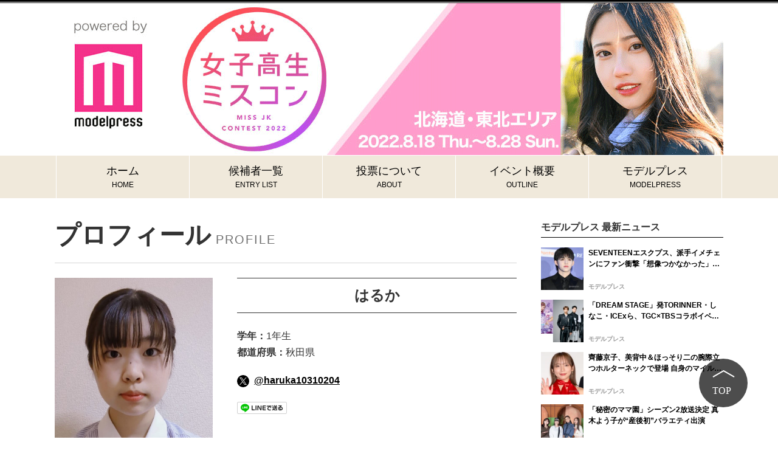

--- FILE ---
content_type: text/html; charset=utf-8
request_url: https://contest.mdpr.jp/JKmiss202201/gal/haruka10310204
body_size: 4915
content:
<!doctype html>
<html>
<head>
<meta charset="UTF-8">
<title>女子高生ミスコン2022 北海道・東北エリア | はるかさんのプロフィール</title>

<meta name="viewport" content="width=1024">
<meta name="description" content="はるかさんのプロフィール">
<meta name="keywords" content="投票,ミスコンテスト,モデルプレス">

<meta name="twitter:card" content="summary">
<meta property="twitter:account_id" content="4503599627664887">

<meta property="twitter:title" content="女子高生ミスコン2022 北海道・東北エリア | はるかさんのプロフィール">

<meta property="twitter:description" content="はるかさんのプロフィール">

<meta property="twitter:image" content="https://s3-ap-northeast-1.amazonaws.com/img.contest.mdpr.jp/entry/156/7472/1.jpg">
<meta property="twitter:image:alt" content="女子高生ミスコン2022 北海道・東北エリア | はるかさんのプロフィール">

<link type="text/css" rel="stylesheet" href="https://contest.mdpr.jp/themes/pc/css/html5reset.css?1717566464" />
<link type="text/css" rel="stylesheet" href="https://contest.mdpr.jp/themes/pc/css/layout.css?1717566464" />

<!--[if IE]>
<link rel="stylesheet" href="/themes/pc/css/ie.css">
<![endif]-->

<script>_site_url = "https://contest.mdpr.jp/"; _image_url = "https://s3-ap-northeast-1.amazonaws.com/img.contest.mdpr.jp/"; _contest = "JKmiss202201"; _ci = "156"; _device = "pc";</script>

<script type="text/javascript" src="https://contest.mdpr.jp/assets/js/jquery.min.js?1717566464"></script>
<script type="text/javascript" src="https://contest.mdpr.jp/assets/js/jquery.easing.js?1717566464"></script>
<script type="text/javascript" src="https://contest.mdpr.jp/themes/pc/js/site.js?1717566464"></script>

<!--[if lt IE 9]>
<script src="https://cdn.jsdelivr.net/html5shiv/3.7.3/html5shiv.min.js"></script>
<![endif]-->


<script type='text/javascript'>
  var googletag = googletag || {};
  googletag.cmd = googletag.cmd || [];
  (function() {
    var gads = document.createElement('script');
    gads.async = true;
    gads.type = 'text/javascript';
    var useSSL = 'https:' == document.location.protocol;
    gads.src = (useSSL ? 'https:' : 'http:') +
      '//www.googletagservices.com/tag/js/gpt.js';
    var node = document.getElementsByTagName('script')[0];
    node.parentNode.insertBefore(gads, node);
  })();
</script>

<!-- Google Tag Manager -->
<script>(function(w,d,s,l,i){w[l]=w[l]||[];w[l].push({'gtm.start':
new Date().getTime(),event:'gtm.js'});var f=d.getElementsByTagName(s)[0],
j=d.createElement(s),dl=l!='dataLayer'?'&l='+l:'';j.async=true;j.src=
'https://www.googletagmanager.com/gtm.js?id='+i+dl;f.parentNode.insertBefore(j,f);
})(window,document,'script','dataLayer','GTM-5P9GXR');</script>
<!-- End Google Tag Manager -->

<script>
  (function(i,s,o,g,r,a,m){i['GoogleAnalyticsObject']=r;i[r]=i[r]||function(){
  (i[r].q=i[r].q||[]).push(arguments)},i[r].l=1*new Date();a=s.createElement(o),
  m=s.getElementsByTagName(o)[0];a.async=1;a.src=g;m.parentNode.insertBefore(a,m)
  })(window,document,'script','//www.google-analytics.com/analytics.js','ga');

  ga('create', 'UA-36102524-3', 'mdpr.jp');
  ga('send', 'pageview');

</script>
</head>

<body>

<div id="wraper" style="background-image: url(https://s3-ap-northeast-1.amazonaws.com/img.contest.mdpr.jp/contest/156/image/background.png);">

<header>
<h1><a target="_self" href="https://contest.mdpr.jp/JKmiss202201"><img alt="女子高生ミスコン2022 北海道・東北エリア" src="https://s3-ap-northeast-1.amazonaws.com/img.contest.mdpr.jp/contest/156/image/header_pc.png" /></a></h1></header>

<section id="content">

<nav id="sitemenu">
<ul>
<li id="nav_index" class="home"><a href="https://contest.mdpr.jp/JKmiss202201"><span class="menu_str_01">ホーム</span><span class="menu_str_02">HOME</span></a></li>
<li id="nav_gal" class="gal"><a href="https://contest.mdpr.jp/JKmiss202201/gal"><span class="menu_str_01">候補者一覧</span><span class="menu_str_02">ENTRY LIST</span></a></li>
<li id="nav_about" class="about"><a href="https://contest.mdpr.jp/JKmiss202201/about"><span class="menu_str_01">投票について</span><span class="menu_str_02">ABOUT</span></a></li>
<li id="nav_outline" class="outline"><a href="https://contest.mdpr.jp/JKmiss202201/outline"><span class="menu_str_01">イベント概要</span><span class="menu_str_02">OUTLINE</span></a></li>
<li id="nav_mdpr" class="mdpr"><a target="_blank" href="https://mdpr.jp/"><span class="menu_str_01">モデルプレス</span><span class="menu_str_02">MODELPRESS</span></a></li>
</ul>

<script>
    var display_menu = document.getElementById("nav_profile");
    display_menu.classList.add("display_menu");
</script>
</nav>

<article class="article_section profile">

<div id="docs">
<h1 class="common_title">プロフィール<span class="common_title_sub">PROFILE</span></h1>

<div class="profile">
    <div id="pic_area">
    
<div class="main_photo_wrap"><a target="_self" href="https://contest.mdpr.jp/JKmiss202201/photo/haruka10310204/1"><img alt="はるか 1" class="main_photo" src="https://s3-ap-northeast-1.amazonaws.com/img.contest.mdpr.jp/entry/156/7472/1.jpg?v=1" /></a></div>

<ul id="photo">

</ul>
    </div>
    <div class="profile_data">
    <h1 class="profile_title">はるか</h1>
    <div class="profile_content">
        <dl class="profile_list">
                    <div class="profile_list_item">
            <dt>学年：</dt><dd>1年生</dd>            </div>
                            <div class="profile_list_item">
            <dt>都道府県：</dt><dd>秋田県</dd>            </div>
                                                                                                                                                                                                                                                                </dl>
        <ul class="profile_sns">
                            <li class="profile_sns_item">
                    <a class="profile_sns_link" href="https://twitter.com/haruka10310204" target="_blank">
                        <img class="profile_sns_icon" src="https://contest.mdpr.jp/themes/pc/img/profileicon_twitter.svg?1717566464" alt="" />@haruka10310204                    </a>
                </li>
                                            </ul>
        <div class="sns_good">
            <a href="https://line.me/R/msg/text/?%E3%81%AF%E3%82%8B%E3%81%8B%0D%0Ahttps%3A%2F%2Fcontest.mdpr.jp%2FJKmiss202201%2Fgal%2Fharuka10310204"><img src="/themes/pc/img/linebutton_82x20.png" width="82" height="20" alt="LINEで送る" /></a>
        </div>
    </div>
</div>
</div>

<div>
<div class="vote_content">
    <p class="closed_msg">※投票、応援は現在実施しておりません。</p>
        <p class="vote_msg">＊モデルプレスXアカウント（<a target="_blank" class="vote_msg" href="https://twitter.com/modelpress">@modelpress</a>）をフォローしてください。</p>
    <p class="vote_msg">＊X投票にはXアカウントが必要です。</p>
        <p class="vote_msg">＊入力フォームに自動入力されるURLとハッシュタグ<a target="_blank" class="vote_msg" href="https://twitter.com/search?q=%23%E5%A5%B3%E5%AD%90%E9%AB%98%E7%94%9F%E3%83%9F%E3%82%B9%E3%82%B3%E3%83%B3">#女子高生ミスコン</a>は削除しないでください。一部でも削除されると正しく投票されません。</p>
    <p class="vote_msg">＊非公開アカウントからの投票は無効となります。</p>
</div>
</div>

<h2 class="twitter_heading">はるかさんのポスト</h2>
<div id="user-tweet">
<div class="loading"><img src="https://contest.mdpr.jp/themes/pc/img/loading-a.gif?1717566464" alt="" /></div>
<div class="list"></div>
</div>
</div><!-- /#docs -->

<div id="side">
<div class="mdpr_news_section">
    <h2 class="mdpr_news_title">モデルプレス 最新ニュース</h2>
    <div class="mdpr_list">
    <ul><li class="mdpr_list_item"><a class="mdpr_list_link" href="https://mdpr.jp/k-enta/4718513" target="_blank"><div class="mdpr_list_image"><img src="https://img-mdpr.freetls.fastly.net/article/EbfM/wm/EbfM8JD5-8MVhGAd0D6fhC9N7T_8VhsRHAkKDmgqUtY.jpg?width=168&enable=upscale&crop=168:168,offset-y0&auto=webp" alt="黒髪のエスクプス（C）モデルプレス" width="100" height="100" /></div><div class="mdpr_list_body"><p class="mdpr_list_text">SEVENTEENエスクプス、派手イメチェンにファン衝撃「想像つかなかった」「メロすぎて最高」</p><span>モデルプレス</span></div></a></li><li class="mdpr_list_item"><a class="mdpr_list_link" href="https://mdpr.jp/news/4718512" target="_blank"><div class="mdpr_list_image"><img src="https://img-mdpr.freetls.fastly.net/article/Q_jJ/nm/Q_jJWpn88jlyne5tXsqedjpwGk57HJCCr-9ove536a4.jpg?width=168&enable=upscale&crop=168:168,offset-y0&auto=webp" alt="丸山礼、しなこ、TORINNER（提供写真）" width="100" height="100" /></div><div class="mdpr_list_body"><p class="mdpr_list_text">「DREAM STAGE」発TORINNER・しなこ・ICExら、TGC×TBSコラボイベント第1弾出演者発表 MCは丸山礼【TBS AKASAKA COLLECTION produced by TGC】</p><span>モデルプレス</span></div></a></li><li class="mdpr_list_item"><a class="mdpr_list_link" href="https://mdpr.jp/cinema/4718436" target="_blank"><div class="mdpr_list_image"><img src="https://img-mdpr.freetls.fastly.net/article/ZpQV/wm/ZpQV8xAW6aEUqsN8VAUsZB0qB_JPoMvJwTtC5RZT2No.jpg?width=168&enable=upscale&crop=168:168,offset-y0&auto=webp" alt="映画「恋愛裁判」初日舞台あいさつに登壇した齊藤京子（C）モデルプレス" width="100" height="100" /></div><div class="mdpr_list_body"><p class="mdpr_list_text">齊藤京子、美背中＆ほっそり二の腕際立つホルターネックで登場 自身のマイルールは「いかに効率的に動くか」【恋愛裁判】</p><span>モデルプレス</span></div></a></li><li class="mdpr_list_item"><a class="mdpr_list_link" href="https://mdpr.jp/news/4718394" target="_blank"><div class="mdpr_list_image"><img src="https://img-mdpr.freetls.fastly.net/article/z_x7/nm/z_x7sxMAzy0CsEy9jEzdftJJhAwt--Z_ZIJS8y-g02s.jpg?width=168&enable=upscale&crop=168:168,offset-y0&auto=webp" alt="峯岸みなみ、真木よう子、滝沢眞規子、近藤千尋（C）AbemaTV,Inc." width="100" height="100" /></div><div class="mdpr_list_body"><p class="mdpr_list_text">「秘密のママ園」シーズン2放送決定 真木よう子が“産後初”バラエティ出演</p><span>モデルプレス</span></div></a></li><li class="mdpr_list_item"><a class="mdpr_list_link" href="https://mdpr.jp/news/4718258" target="_blank"><div class="mdpr_list_image"><img src="https://img-mdpr.freetls.fastly.net/article/wT5E/nm/wT5Ew_jyKwT-vBGETOsyuYf99s1oB1pH2RD1SrFSpDg.jpg?width=168&enable=upscale&crop=168:168,offset-y0&auto=webp" alt="目黒蓮、なかやまきんに君（C）MBS" width="100" height="100" /></div><div class="mdpr_list_body"><p class="mdpr_list_text">Snow Man目黒蓮が緊急参戦「日曜日の初耳学」なかやまきんに君の企画で熱血生徒に</p><span>モデルプレス</span></div></a></li></ul>    </div>
    <div class="mdpr_news_more">
        <a href="https://mdpr.jp/topics" target="_blank">
            <span class="mdpr_news_more_text">もっと見る</span>
            <svg xmlns="http://www.w3.org/2000/svg" class="mdpr_news_more_icon" width="11.159" height="12.16" viewBox="0 0 11.159 12.16"><path class="a" d="M14.159.193v12.16H3Z" transform="translate(-3 -0.193)"/></svg>
        </a>
    </div>
</div>




<div class="mdpr_news_section">
    <h2 class="mdpr_news_title">モデルプレス 最新コラム</h2>
    <div class="mdpr_list">
    <ul><li class="mdpr_list_item"><a class="mdpr_list_link" href="https://mdpr.jp/column/4718482" target="_blank"><div class="mdpr_list_image"><img src="https://img-mdpr.freetls.fastly.net/article/kyCe/nm/kyCelSa75-zNajt2gXKkHv9sGBAM2UIloa8bSa2F7ts.jpg?width=168&enable=upscale&crop=168:168,offset-y0&auto=webp" alt="「この旅館がいい！」珍しく譲らない彼→違和感がして調べたら、ある事実が出てきた" width="100" height="100" /></div><div class="mdpr_list_body"><p class="mdpr_list_text">「この旅館がいい！」珍しく譲らない彼→違和感がして調べたら、ある事実が出てきた</p><span>ハウコレ</span></div></a></li><li class="mdpr_list_item"><a class="mdpr_list_link" href="https://mdpr.jp/column/4718481" target="_blank"><div class="mdpr_list_image"><img src="https://img-mdpr.freetls.fastly.net/article/UJE2/nm/UJE2H4sCFWBOjndU5TWPFeKDrze74meWWaFuB8WAE9w.jpg?width=168&enable=upscale&crop=168:168,offset-y0&auto=webp" alt="この反応はどっち？！ボディタッチの反応で脈を見極める方法" width="100" height="100" /></div><div class="mdpr_list_body"><p class="mdpr_list_text">この反応はどっち？！ボディタッチの反応で脈を見極める方法</p><span>ハウコレ</span></div></a></li><li class="mdpr_list_item"><a class="mdpr_list_link" href="https://mdpr.jp/column/4718480" target="_blank"><div class="mdpr_list_image"><img src="https://img-mdpr.freetls.fastly.net/article/9YgM/nm/9YgMWnmvy9BzHMyGXrVe0UXtMsTfApXuzt9FO-TGJ1s.png?width=168&enable=upscale&crop=168:168,offset-y0&auto=webp" alt="【星座別】恋が始まると盛り上がりやすい女性ランキング＜第１位～第３位＞" width="100" height="100" /></div><div class="mdpr_list_body"><p class="mdpr_list_text">【星座別】恋が始まると盛り上がりやすい女性ランキング＜第１位～第３位＞</p><span>ハウコレ</span></div></a></li><li class="mdpr_list_item"><a class="mdpr_list_link" href="https://mdpr.jp/column/4718479" target="_blank"><div class="mdpr_list_image"><img src="https://img-mdpr.freetls.fastly.net/article/BwZo/nm/BwZotN17UpCn4Kq98YlQZ2-WXQtrywErm04fWXbxC3E.png?width=168&enable=upscale&crop=168:168,offset-y0&auto=webp" alt="男性の誕生月でわかる！彼女にしか見せない「甘えスイッチ」＜7月～12月＞" width="100" height="100" /></div><div class="mdpr_list_body"><p class="mdpr_list_text">男性の誕生月でわかる！彼女にしか見せない「甘えスイッチ」＜7月～12月＞</p><span>ハウコレ</span></div></a></li><li class="mdpr_list_item"><a class="mdpr_list_link" href="https://mdpr.jp/column/4718446" target="_blank"><div class="mdpr_list_image"><img src="https://img-mdpr.freetls.fastly.net/article/TP9k/nm/TP9keqW2YxQWoyAnSNaAnXUjXId142T1aJ9C_Cm0Fiw.png?width=168&enable=upscale&crop=168:168,offset-y0&auto=webp" alt="義母「神経質すぎ」1歳半の娘にチョコ！？注意するも…⇒義母を擁護した夫を“もう頼らない”と決めた【結果】" width="100" height="100" /></div><div class="mdpr_list_body"><p class="mdpr_list_text">義母「神経質すぎ」1歳半の娘にチョコ！？注意するも…⇒義母を擁護した夫を“もう頼らない”と決めた【結果】</p><span>愛カツ</span></div></a></li></ul>    </div>
    <div class="mdpr_news_more">
        <a href="https://mdpr.jp/column" target="_blank">
            <span class="mdpr_news_more_text">もっと見る</span>
            <svg xmlns="http://www.w3.org/2000/svg" class="mdpr_news_more_icon" width="11.159" height="12.16" viewBox="0 0 11.159 12.16"><path class="a" d="M14.159.193v12.16H3Z" transform="translate(-3 -0.193)"/></svg>
        </a>
    </div>
</div>
</div><!-- /#side -->

</article>


</section>

<footer class="common_footer">
<div class="modelpress"><a href="https://mdpr.jp" target="_blank"><img alt="modelpress" src="https://contest.mdpr.jp/themes/pc/img/mdpr_logo.png?1717566464" /></a></div>
<div class="copyright"><small>Copyright 2022 Netnative Inc. All Rights Reserved.</small></div>
<a class="page_top" href="javascript:site.pagetop();"><img alt="modelpress" src="https://contest.mdpr.jp/themes/pc/img/page_top.svg?1717566464" /></a>
</footer>

</div>
<script>site.getCheerTweet("haruka10310204", 30, "1660813200");</script>
<script>site.getUserTweet("haruka10310204", 30, "1660813200");</script>
</body>
</html>


--- FILE ---
content_type: application/javascript; charset=utf-8
request_url: https://fundingchoicesmessages.google.com/f/AGSKWxU6x6BJbNMaFSiahvnINRR_T8AENrl6cl6cpRw8d6uVWAW6CxoVV763UOceAKAHcTSE32tUVCmVI8E9Ybv44HLtmjtkVuNIdLcBMncxxu29T6h3Eb69rkuKCs9YCZ5OcRBqZ7VmoOJlPsd8TRTtf2nbxuYrLG-UV_gjl7WljUZ09mKsx4J6SYo8VHI_/_/adlink._120x60__adtags./textad./ucstat.
body_size: -1288
content:
window['09a5b405-9cfb-4dd1-b806-40bfd1b674d1'] = true;

--- FILE ---
content_type: image/svg+xml
request_url: https://contest.mdpr.jp/themes/pc/img/profileicon_twitter.svg?1717566464
body_size: 272
content:
<svg id="profileicon_twitter" xmlns="http://www.w3.org/2000/svg" width="20" height="20" viewBox="0 0 20 20">
  <circle id="楕円形_266" data-name="楕円形 266" cx="10" cy="10" r="10"/>
  <path id="パス_1148" data-name="パス 1148" d="M5.671,6.854h0L5.2,6.177,1.435.794h1.62L6.092,5.138l.473.677,3.948,5.647H8.893ZM10.513,0,6.648,4.493,3.561,0H0L4.668,6.794,0,12.22H1.055L5.137,7.475,8.4,12.22h3.561L7.116,5.174h0L11.568,0Z" transform="translate(4.021 3.89)" fill="#fff"/>
</svg>
